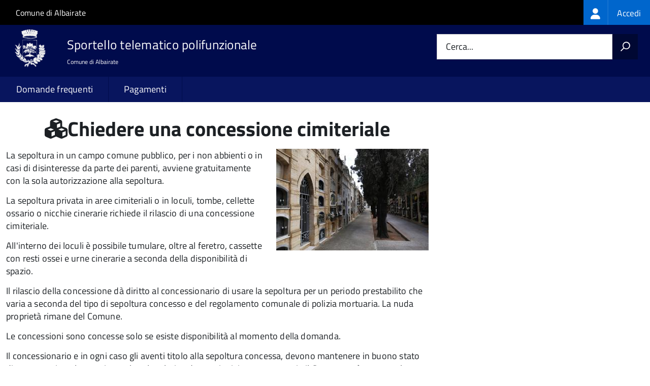

--- FILE ---
content_type: text/html; charset=UTF-8
request_url: https://sportellotelematico.comune.albairate.mi.it/action:c_a127:concessione.cimiteriale
body_size: 8570
content:
<!DOCTYPE html>
<html lang="it" dir="ltr" prefix="og: https://ogp.me/ns#">
  <head>
    <meta charset="utf-8" />
<script>var _paq = _paq || [];(function(){var u=(("https:" == document.location.protocol) ? "https://nginx.piwik.prod.globogis.srl/" : "https://nginx.piwik.prod.globogis.srl/");_paq.push(["setSiteId", "31"]);_paq.push(["setTrackerUrl", u+"matomo.php"]);if (!window.matomo_search_results_active) {_paq.push(["trackPageView"]);}var d=document,g=d.createElement("script"),s=d.getElementsByTagName("script")[0];g.type="text/javascript";g.defer=true;g.async=true;g.src=u+"matomo.js";s.parentNode.insertBefore(g,s);})();</script>
<meta name="description" content="La sepoltura in un campo comune pubblico, per i non abbienti o in casi di disinteresse da parte dei parenti, avviene gratuitamente con la sola autorizzazione alla sepoltura" />
<link rel="canonical" href="https://sportellotelematico.comune.albairate.mi.it/action%3Ac_a127%3Aconcessione.cimiteriale" />
<meta property="og:url" content="https://sportellotelematico.comune.albairate.mi.it/action%3Ac_a127%3Aconcessione.cimiteriale" />
<meta property="og:title" content="Chiedere una concessione cimiteriale | Sportello Telematico Unificato STU3" />
<meta property="og:description" content="La sepoltura in un campo comune pubblico, per i non abbienti o in casi di disinteresse da parte dei parenti, avviene gratuitamente con la sola autorizzazione alla sepoltura" />
<meta name="Generator" content="Drupal 10 (https://www.drupal.org)" />
<meta name="MobileOptimized" content="width" />
<meta name="HandheldFriendly" content="true" />
<meta name="viewport" content="width=device-width, initial-scale=1.0" />
<link rel="icon" href="/sites/default/files/favicon.ico" type="image/vnd.microsoft.icon" />

    <title>Chiedere una concessione cimiteriale | Sportello Telematico Unificato STU3</title>
    <link rel="stylesheet" media="all" href="/sites/default/files/css/css_ixHMX07_PJgFVB828GtE5C6XppuhN9aevorYivsWW_o.css?delta=0&amp;language=it&amp;theme=stu3_italia&amp;include=[base64]" />
<link rel="stylesheet" media="all" href="/sites/default/files/css/css_LdwdpDEGm_1X7NxTAbVebm4rZRhwSWrOGRCcEbpY-GE.css?delta=1&amp;language=it&amp;theme=stu3_italia&amp;include=[base64]" />
<link rel="stylesheet" media="all" href="https://storage.googleapis.com/maggioli-stu-theme-public-prod/10.30.2/css/build/font-awesome/css/all.min.css" />
<link rel="stylesheet" media="all" href="https://storage.googleapis.com/maggioli-stu-theme-public-prod/10.30.2/css/fonts.css" />
<link rel="stylesheet" media="all" href="https://storage.googleapis.com/maggioli-stu-theme-public-prod/10.30.2/css/build/vendor.css" />
<link rel="stylesheet" media="all" href="https://storage.googleapis.com/maggioli-stu-theme-public-prod/10.30.2/css/build/build_blue.css" />

    
  </head>
  <body class="no-gin--toolbar-active path-node page-node-type-stu-action Sportello-telematico enhanced">
        <ul class="Skiplinks js-fr-bypasslinks visually-hidden focusable skip-link">
        <li><a accesskey="2" href="#main-content">Salta al contenuto principale</a></li>
        <li><a accesskey="3" href="#menu">Skip to site navigation</a></li>
    </ul>

    
      <div class="dialog-off-canvas-main-canvas" data-off-canvas-main-canvas>
    <ul class="Skiplinks js-fr-bypasslinks u-hiddenPrint">
  <li><a href="#main">Vai al Contenuto</a></li>
  <li><a class="js-fr-offcanvas-open" href="#menu" aria-controls="menu" aria-label="accedi al menu"
         title="accedi al menu">Vai alla navigazione del sito</a></li>
</ul>
<header class="Header Headroom--fixed js-Headroom u-hiddenPrint" role="banner">
  <div class="Header-banner">
      <div class="Header-owner">
      <a href="http://www.comune.albairate.mi.it">Comune di Albairate</a>

      <div class="login-spid">
          <div class="region region-spid-login">
    <nav role="navigation" aria-labelledby="block-loginmenu-menu" id="block-loginmenu" class="block block-menu navigation menu--stu-login-menu">
            
  <h2 class="visually-hidden" id="block-loginmenu-menu">Login menu</h2>
  

        
              <ul class="Linklist Linklist--padded Treeview Treeview--default js-fr-treeview u-text-r-xs">
                    <li>
        <a href="/auth-service/login" data-drupal-link-system-path="auth-service/login"><span class="stu-login-custom">
      <span class="stu-login-icon stu-login-bg-generic">
        <span class="fa-solid fa-user fa-lg"></span>
      </span>
      <span class="stu-login stu-login-bg-generic stu-login-hidden">Accedi</span></span></a>
              </li>
        </ul>
  


  </nav>

  </div>

      </div>

          </div>
  </div>

  <div class="Header-navbar Grid Grid--alignMiddle" style="">
    <div class="Header-toggle Grid-cell">
      <a class="Hamburger-toggleContainer js-fr-offcanvas-open u-nojsDisplayInlineBlock" href="#menu"
         aria-controls="menu" aria-label="accedi al menu" title="accedi al menu">
        <span class="Hamburger-toggle" role="presentation"></span>
        <span class="Header-toggleText" role="presentation">Menu</span>
      </a>
    </div>

    <div class="Header-logo Grid-cell">
      <a style="text-decoration: none;" href="/" tabindex="-1">
        <img src="/sites/default/files/theme/Albairate-Stemma%203.png" alt="Logo Sportello telematico polifunzionale"/>
      </a>
    </div>

    <div class="Header-title Grid-cell">
      <h1 class="Header-titleLink">
        <a accesskey="1" href="/" title="Home" rel="home">
          <span style="">Sportello telematico polifunzionale</span>
        </a>
      </h1>

              <h2 style="">
          Comune di Albairate
        </h2>
      
    </div>

    <div class="Header-searchTrigger Grid-cell">
      <button aria-controls="header-search" class="js-Header-search-trigger Icon Icon-search"
              title="attiva il form di ricerca" aria-label="attiva il form di ricerca" aria-hidden="false"></button>
      <button aria-controls="header-search" class="js-Header-search-trigger Icon Icon-close u-hidden"
              title="disattiva il form di ricerca" aria-label="disattiva il form di ricerca"
              aria-hidden="true"></button>
    </div>

    <div class="Header-utils Grid-cell">
            <div class="Header-search" id="header-search">
        <form class="Form" action="/search" method="GET">
          <div class="Form-field Form-field--withPlaceholder Grid">
            <input class="Form-input Grid-cell u-sizeFill u-text-r-s" required id="cerca" name="search" autocomplete="off">
            <label class="Form-label" for="cerca">Cerca...</label>
            <button class="Grid-cell u-sizeFit Icon-search u-background-60 u-color-white u-padding-all-s u-textWeight-700"
                    title="Avvia la ricerca" aria-label="Avvia la ricerca"></button>
          </div>
        </form>
      </div>
      
    </div>
  </div>
    <div class="region region-header Headroom-hideme u-textCenter stu3-region-header">
        <nav class="Megamenu Megamenu--default js-megamenu" role="navigation" aria-labelledby="system-navigation">
      

              <ul class="Megamenu-list u-layout-wide u-layoutCenter u-layout-withGutter" id="system-navigation">

      
    
                        <li class="Megamenu-item ">
                    <a href="/faq" data-drupal-link-system-path="faq">Domande frequenti</a>
                    </li>
                        <li class="Megamenu-item ">
                    <a href="/action%3As_italia%3Apagare" data-drupal-link-system-path="node/1374">Pagamenti</a>
                    </li>
                        <li class="Megamenu-item ">
                    <a href="/page%3As_italia%3Ascrivania.cittadino" title="Visualizza tutti i miei dati" data-drupal-link-system-path="node/3208"></a>
                    </li>
    
          </ul>
    
  


    </nav>

  </div>

</header>

<section class="Offcanvas Offcanvas--left Offcanvas--modal js-fr-offcanvas u-jsVisibilityHidden u-nojsDisplayNone"
         id="menu" style="visibility: hidden;">
  <h2 class="u-hiddenVisually">Menu di navigazione</h2>
  <div class="Offcanvas-content u-background-white">
    <div class="Offcanvas-toggleContainer u-background-70 u-jsHidden">
      <a class="Hamburger-toggleContainer u-block u-color-white u-padding-bottom-xxl u-padding-left-s u-padding-top-xxl js-fr-offcanvas-close"
         aria-controls="menu" aria-label="esci dalla navigazione" title="esci dalla navigazione" href="#">
        <span class="Hamburger-toggle is-active" aria-hidden="true"></span>
      </a>
    </div>
    <nav>
        <div class="region region-primary-menu">
    <nav role="navigation" aria-labelledby="block-stu3-italia-main-menu-menu" id="block-stu3-italia-main-menu" class="block block-menu navigation menu--main">
            
  <h2 class="visually-hidden" id="block-stu3-italia-main-menu-menu">Navigazione principale</h2>
  

        
              <ul class="Linklist Linklist--padded Treeview Treeview--default js-fr-treeview u-text-r-xs">
                    <li>
        <a href="/faq" data-drupal-link-system-path="faq">Domande frequenti</a>
              </li>
                <li>
        <a href="/action%3As_italia%3Apagare" data-drupal-link-system-path="node/1374">Pagamenti</a>
              </li>
                <li>
        <a href="/page%3As_italia%3Ascrivania.cittadino" title="Visualizza tutti i miei dati" data-drupal-link-system-path="node/3208"></a>
              </li>
        </ul>
  


  </nav>

  </div>

    </nav>
  </div>
</section>


<div id="slider">
  
</div>
<div id="main" role="main">
  <span id="main-content" tabindex="-1"></span>  
    <div class="region region-highlighted Grid Grid--withGutter">
    <div data-drupal-messages-fallback class="hidden"></div>

  </div>


  

  <div class="u-layout-wide u-layoutCenter u-layout-withGutter">
    <div class="Grid Grid--withGutter">
                          <div class="Grid-cell u-md-size8of12 u-lg-size8of12">
        <section>  <div class="region region-content">
    <div id="block-stu3-italia-page-title" class="block block-core block-page-title-block">
  
    
      
  <h1 class="page-title u-text-h1"><span class="field field--name-title field--type-string field--label-hidden"><em class="fa fa-cubes"></em><span>Chiedere una concessione cimiteriale</span></span>
</h1>


  </div>
<div id="block-stu3-italia-content" class="block block-system block-system-main-block">
  
    
      


<article class="node node--type-stu-action node--view-mode-full Prose">
  
    

          
    
            <div class="field field--name-field-stu-action-cover field--type-image field--label-hidden field__item">  <img loading="lazy" src="/sites/default/files/ActionCovers/Concessione%20cimiteriale.jpg" width="300" height="200" alt="Chiedere una concessione cimiteriale" />

</div>
      
  
  
  <div class="node__content">

    
    
            <div class="clearfix text-formatted field field--name-body field--type-text-with-summary field--label-hidden field__item Prose"><p>La sepoltura in un campo comune pubblico, per i non abbienti o in casi di disinteresse da parte dei parenti, avviene gratuitamente con la sola&nbsp;autorizzazione alla sepoltura.</p>

<p>La sepoltura privata in aree cimiteriali o in loculi, tombe, cellette ossario o&nbsp;nicchie cinerarie&nbsp;richiede il rilascio di una concessione cimiteriale.</p>

<p><span>All'interno dei loculi è possibile tumulare, oltre al feretro, cassette con resti ossei e urne cinerarie a seconda della disponibilità di spazio.</span></p>

<p>Il rilascio della concessione dà diritto al concessionario di usare la sepoltura per un periodo prestabilito che varia a seconda del tipo di sepoltura concesso e del regolamento comunale di polizia mortuaria. La nuda proprietà rimane del Comune.</p>

<p>Le concessioni sono concesse solo se esiste disponibilità al momento della domanda.</p>

<p>Il concessionario e in ogni caso gli aventi titolo alla sepoltura concessa, devono mantenere in buono stato di conservazione la propria tomba e le relative decorazioni; in caso contrario il Comune può revocare la concessione.</p></div>
      

  
  
  
    
    

          <div class="node-separator"></div>
    
        
    
  <div class="field field--name-field-stu-procedure field--type-entity-reference field--label-above">
    <header>
      <h2>Servizi</h2>
      <em>Per presentare la pratica accedi al servizio che ti interessa</em>
    </header>
    <br/>
              <div class="field__item">
<article class="node node--type-stu-procedure node--view-mode-teaser">

  
      <a href="/procedure%3Ac_a127%3Aconcessione.cimiteriale%3Brinnovo%3Bdomanda?source=3209" rel="bookmark"><span class="field field--name-title field--type-string field--label-hidden"><span class="stu-procedure"></span> <span>Rilascio di concessione cimiteriale</span></span>
</a>
    

</article>
</div>
          </div>

        

  <div class="field field--name-field-stu-subactions field--type-entity-reference field--label-above">
    <h2 class="field__label">Attività correlate</h2>
          <div class="field__items">
              <div class="field__item">


<article class="node node--type-stu-action node--view-mode-teaser Prose">
      
    <a href="/action%3Ac_a127%3Aconcessione.cimiteriale%3Brinuncia" rel="bookmark"><span class="field field--name-title field--type-string field--label-hidden"><em class="fa fa-cubes"></em><span>Rinunciare a una concessione cimiteriale</span></span>
</a>
    

    <div class="node__content">
      
    
            <div class="clearfix text-formatted field field--name-body field--type-text-with-summary field--label-hidden field__item Prose">Gli intestatari di concessioni cimiteriali, o i loro eredi se i concessionari sono deceduti, possono rinunciare alle sepolture avute in concessione.</div>
      
    </div>
  
</article>
</div>
              </div>
      </div>


          <div class="where-you-can-find">
        <h2>Puoi trovare questa pagina in</h2>
        <div class="field__item">
                            </div>
        <div class="field__item">
                            </div>
        <div class="field__item">
                      Sezioni:                                <a href="/activity/1312">Servizi cimiteriali</a>
                  </div>
      </div>
      <div class="node-separator"></div>
      <span id="webform-submission-valutazione-chiarezza-node-3209-form-ajax-content"></span><div id="webform-submission-valutazione-chiarezza-node-3209-form-ajax" class="webform-ajax-form-wrapper" data-effect="fade" data-progress-type="throbber"><form class="webform-submission-form webform-submission-add-form webform-submission-valutazione-chiarezza-form webform-submission-valutazione-chiarezza-add-form webform-submission-valutazione-chiarezza-node-3209-form webform-submission-valutazione-chiarezza-node-3209-add-form js-webform-disable-autosubmit js-webform-details-toggle webform-details-toggle" data-drupal-selector="webform-submission-valutazione-chiarezza-node-3209-add-form" action="/action:c_a127:concessione.cimiteriale" method="post" id="webform-submission-valutazione-chiarezza-node-3209-add-form" accept-charset="UTF-8">
  
  <div id="edit-title" class="js-form-item form-item js-form-type-webform-markup form-type-webform-markup js-form-item-title form-item-title form-no-label">
        <h2 class="h4 mb-0" data-element="feedback-title">Quanto sono chiare le informazioni su questa pagina?</h2>
        </div>
<div class="js-form-item form-item js-form-type-agid-rating form-type-agid-rating js-form-item-chiarezza-informazioni-agid form-item-chiarezza-informazioni-agid form-no-label">
        <input data-drupal-selector="edit-chiarezza-informazioni-agid" type="range" autocomplete="off  " aria-label="Valutazione chiarezza delle informazioni di questa pagina" class="js-webform-visually-hidden invisible form-webform-rating Form-input" id="edit-chiarezza-informazioni-agid" name="chiarezza_informazioni_agid" value="0" step="1" min="0" max="5" data-drupal-states="{&quot;readonly&quot;:[{&quot;.webform-submission-valutazione-chiarezza-node-3209-add-form :input[name=\u0022incontrato_maggiori_difficolta\u0022]&quot;:{&quot;filled&quot;:true}},&quot;xor&quot;,{&quot;.webform-submission-valutazione-chiarezza-node-3209-add-form :input[name=\u0022aspetti_preferiti\u0022]&quot;:{&quot;filled&quot;:true}}]}" /><div class="agid-rate svg rateit-medium" data-min="0" data-max="5" data-step="1" data-resetable="false" data-readonly="false" data-backingfld="[data-drupal-selector=&quot;edit-chiarezza-informazioni-agid&quot;]" data-value="" data-starheight="24" data-starwidth="24"></div>


        </div>
<div class="clear-float js-form-wrapper form-wrapper" data-webform-key="first" data-drupal-selector="edit-first" id="edit-first"><fieldset data-drupal-selector="edit-incontrato-maggiori-difficolta" data-element="feedback-rating-negative" class="js-webform-states-hidden radios--wrapper fieldgroup form-composite webform-composite-visible-title js-webform-type-radios webform-type-radios js-form-item form-item js-form-wrapper form-wrapper" id="edit-incontrato-maggiori-difficolta--wrapper" data-drupal-states="{&quot;visible&quot;:{&quot;.webform-submission-valutazione-chiarezza-node-3209-add-form :input[name=\u0022chiarezza_informazioni_agid\u0022]&quot;:{&quot;value&quot;:{&quot;between&quot;:&quot;1:3&quot;}}},&quot;required&quot;:{&quot;.webform-submission-valutazione-chiarezza-node-3209-add-form :input[name=\u0022chiarezza_informazioni_agid\u0022]&quot;:{&quot;value&quot;:{&quot;between&quot;:&quot;1:3&quot;}}}}">
      <legend id="edit-incontrato-maggiori-difficolta--wrapper-legend">
    <span data-element="feedback-rating-question" class="fieldset-legend">Dove hai incontrato le maggiori difficoltà?</span>
  </legend>
  <div class="fieldset-wrapper">
                <div id="edit-incontrato-maggiori-difficolta" class="js-webform-radios webform-options-display-one-column form-radios"><div class="js-form-item form-item js-form-type-radio form-type-radio js-form-item-incontrato-maggiori-difficolta form-item-incontrato-maggiori-difficolta">
        <input data-drupal-selector="edit-incontrato-maggiori-difficolta-a-volte-le-indicazioni-non-erano-chiare" type="radio" id="edit-incontrato-maggiori-difficolta-a-volte-le-indicazioni-non-erano-chiare" name="incontrato_maggiori_difficolta" value="A volte le indicazioni non erano chiare" class="form-radio Form-input" />

        <label data-element="feedback-rating-answer" for="edit-incontrato-maggiori-difficolta-a-volte-le-indicazioni-non-erano-chiare" class="option Form-label">A volte le indicazioni non erano chiare</label>
      </div>
<div class="js-form-item form-item js-form-type-radio form-type-radio js-form-item-incontrato-maggiori-difficolta form-item-incontrato-maggiori-difficolta">
        <input data-drupal-selector="edit-incontrato-maggiori-difficolta-a-volte-le-indicazioni-non-erano-complete" type="radio" id="edit-incontrato-maggiori-difficolta-a-volte-le-indicazioni-non-erano-complete" name="incontrato_maggiori_difficolta" value="A volte le indicazioni non erano complete" class="form-radio Form-input" />

        <label data-element="feedback-rating-answer" for="edit-incontrato-maggiori-difficolta-a-volte-le-indicazioni-non-erano-complete" class="option Form-label">A volte le indicazioni non erano complete</label>
      </div>
<div class="js-form-item form-item js-form-type-radio form-type-radio js-form-item-incontrato-maggiori-difficolta form-item-incontrato-maggiori-difficolta">
        <input data-drupal-selector="edit-incontrato-maggiori-difficolta-a-volte-non-capivo-se-stavo-procedendo-correttamente" type="radio" id="edit-incontrato-maggiori-difficolta-a-volte-non-capivo-se-stavo-procedendo-correttamente" name="incontrato_maggiori_difficolta" value="A volte non capivo se stavo procedendo correttamente" class="form-radio Form-input" />

        <label data-element="feedback-rating-answer" for="edit-incontrato-maggiori-difficolta-a-volte-non-capivo-se-stavo-procedendo-correttamente" class="option Form-label">A volte non capivo se stavo procedendo correttamente</label>
      </div>
<div class="js-form-item form-item js-form-type-radio form-type-radio js-form-item-incontrato-maggiori-difficolta form-item-incontrato-maggiori-difficolta">
        <input data-drupal-selector="edit-incontrato-maggiori-difficolta-ho-avuto-problemi-tecnici" type="radio" id="edit-incontrato-maggiori-difficolta-ho-avuto-problemi-tecnici" name="incontrato_maggiori_difficolta" value="Ho avuto problemi tecnici" class="form-radio Form-input" />

        <label data-element="feedback-rating-answer" for="edit-incontrato-maggiori-difficolta-ho-avuto-problemi-tecnici" class="option Form-label">Ho avuto problemi tecnici</label>
      </div>
<div class="js-form-item form-item js-form-type-radio form-type-radio js-form-item-incontrato-maggiori-difficolta form-item-incontrato-maggiori-difficolta">
        <input data-drupal-selector="edit-incontrato-maggiori-difficolta-altro" type="radio" id="edit-incontrato-maggiori-difficolta-altro" name="incontrato_maggiori_difficolta" value="Altro" class="form-radio Form-input" />

        <label data-element="feedback-rating-answer" for="edit-incontrato-maggiori-difficolta-altro" class="option Form-label">Altro</label>
      </div>
</div>

          </div>
</fieldset>
<fieldset data-drupal-selector="edit-aspetti-preferiti" data-element="feedback-rating-positive" class="js-webform-states-hidden radios--wrapper fieldgroup form-composite webform-composite-visible-title js-webform-type-radios webform-type-radios js-form-item form-item js-form-wrapper form-wrapper" id="edit-aspetti-preferiti--wrapper" data-drupal-states="{&quot;visible&quot;:{&quot;.webform-submission-valutazione-chiarezza-node-3209-add-form :input[name=\u0022chiarezza_informazioni_agid\u0022]&quot;:{&quot;value&quot;:{&quot;greater_equal&quot;:&quot;4&quot;}}},&quot;required&quot;:{&quot;.webform-submission-valutazione-chiarezza-node-3209-add-form :input[name=\u0022chiarezza_informazioni_agid\u0022]&quot;:{&quot;value&quot;:{&quot;greater_equal&quot;:&quot;4&quot;}}}}">
      <legend id="edit-aspetti-preferiti--wrapper-legend">
    <span data-element="feedback-rating-question" class="fieldset-legend">Quali sono stati gli aspetti che hai preferito?</span>
  </legend>
  <div class="fieldset-wrapper">
                <div id="edit-aspetti-preferiti" class="js-webform-radios webform-options-display-one-column form-radios"><div class="js-form-item form-item js-form-type-radio form-type-radio js-form-item-aspetti-preferiti form-item-aspetti-preferiti">
        <input data-drupal-selector="edit-aspetti-preferiti-le-indicazioni-erano-chiare" type="radio" id="edit-aspetti-preferiti-le-indicazioni-erano-chiare" name="aspetti_preferiti" value="Le indicazioni erano chiare" class="form-radio Form-input" />

        <label data-element="feedback-rating-answer" for="edit-aspetti-preferiti-le-indicazioni-erano-chiare" class="option Form-label">Le indicazioni erano chiare</label>
      </div>
<div class="js-form-item form-item js-form-type-radio form-type-radio js-form-item-aspetti-preferiti form-item-aspetti-preferiti">
        <input data-drupal-selector="edit-aspetti-preferiti-le-indicazioni-erano-complete" type="radio" id="edit-aspetti-preferiti-le-indicazioni-erano-complete" name="aspetti_preferiti" value="Le indicazioni erano complete" class="form-radio Form-input" />

        <label data-element="feedback-rating-answer" for="edit-aspetti-preferiti-le-indicazioni-erano-complete" class="option Form-label">Le indicazioni erano complete</label>
      </div>
<div class="js-form-item form-item js-form-type-radio form-type-radio js-form-item-aspetti-preferiti form-item-aspetti-preferiti">
        <input data-drupal-selector="edit-aspetti-preferiti-capivo-sempre-che-stavo-procedendo-correttamente" type="radio" id="edit-aspetti-preferiti-capivo-sempre-che-stavo-procedendo-correttamente" name="aspetti_preferiti" value="Capivo sempre che stavo procedendo correttamente" class="form-radio Form-input" />

        <label data-element="feedback-rating-answer" for="edit-aspetti-preferiti-capivo-sempre-che-stavo-procedendo-correttamente" class="option Form-label">Capivo sempre che stavo procedendo correttamente</label>
      </div>
<div class="js-form-item form-item js-form-type-radio form-type-radio js-form-item-aspetti-preferiti form-item-aspetti-preferiti">
        <input data-drupal-selector="edit-aspetti-preferiti-non-ho-avuto-problemi-tecnici" type="radio" id="edit-aspetti-preferiti-non-ho-avuto-problemi-tecnici" name="aspetti_preferiti" value="Non ho avuto problemi tecnici" class="form-radio Form-input" />

        <label data-element="feedback-rating-answer" for="edit-aspetti-preferiti-non-ho-avuto-problemi-tecnici" class="option Form-label">Non ho avuto problemi tecnici</label>
      </div>
<div class="js-form-item form-item js-form-type-radio form-type-radio js-form-item-aspetti-preferiti form-item-aspetti-preferiti">
        <input data-drupal-selector="edit-aspetti-preferiti-altro" type="radio" id="edit-aspetti-preferiti-altro" name="aspetti_preferiti" value="Altro" class="form-radio Form-input" />

        <label data-element="feedback-rating-answer" for="edit-aspetti-preferiti-altro" class="option Form-label">Altro</label>
      </div>
</div>

          </div>
</fieldset>
<div class="hidden js-form-item form-item js-form-type-textfield form-type-textfield js-form-item-breve-commento-first form-item-breve-commento-first">
      <label for="edit-breve-commento-first" class="Form-label">Vuoi aggiungere altri dettagli?</label>
        <input data-element="feedback-input-text" data-drupal-selector="edit-breve-commento-first" type="text" id="edit-breve-commento-first" name="breve_commento_first" value="" size="60" maxlength="255" class="form-text Form-input" />

        </div>
<div class="p-0 btn btn-outline-primary me-4 float-start js-webform-states-hidden form-actions webform-actions js-form-wrapper form-wrapper" data-drupal-selector="edit-actions-01" data-drupal-states="{&quot;invisible&quot;:{&quot;.webform-submission-valutazione-chiarezza-node-3209-add-form :input[name=\u0022chiarezza_informazioni_agid\u0022]&quot;:{&quot;value&quot;:&quot;0&quot;}}}" id="edit-actions-01"><input formnovalidate="formnovalidate" class="webform-button--reset button js-form-submit form-submit Button Button--default" data-drupal-selector="edit-actions-01-reset" data-disable-refocus="true" type="submit" id="edit-actions-01-reset" name="op" value="Indietro" />

</div>
</div>
<input data-drupal-selector="edit-urn" type="hidden" name="urn" value="action:C_A127:concessione.cimiteriale" class="Form-input" />
<div class="js-webform-states-hidden form-actions webform-actions js-form-wrapper form-wrapper" data-drupal-selector="edit-actions" data-drupal-states="{&quot;invisible&quot;:{&quot;.webform-submission-valutazione-chiarezza-node-3209-add-form :input[name=\u0022chiarezza_informazioni_agid\u0022]&quot;:{&quot;value&quot;:&quot;0&quot;}}}" id="edit-actions"><input class="webform-button--next btn btn-primary button js-form-submit form-submit Button Button--default" data-drupal-selector="edit-actions-wizard-next" data-disable-refocus="true" type="submit" id="edit-actions-wizard-next" name="op" value="Avanti" />

</div>
<input autocomplete="off" data-drupal-selector="form-3s6lbgmd9m6mzphfu7uqwpx12eu-udu7k3cqpbltmjm" type="hidden" name="form_build_id" value="form-3s6LBgmD9M6mzPHfU7uqwpx12Eu-UdU7K3CqPbLTmjM" class="Form-input" />
<input data-drupal-selector="edit-webform-submission-valutazione-chiarezza-node-3209-add-form" type="hidden" name="form_id" value="webform_submission_valutazione_chiarezza_node_3209_add_form" class="Form-input" />


  
</form>
</div>
              <div class="node-separator"></div>
      <div class="u-text-r-xxs">
        Ultimo aggiornamento: 06/04/2023 11:18.47
      </div>
      </div>
</article>

  </div>

  </div>
</section>

        
      </div>
              <div class="Grid-cell u-sizeFull u-md-size4of12 u-lg-size4of12">
          <aside class="layout-sidebar-first" role="complementary">
            
              <div class="region region-sidebar-second">
    <div class="views-element-container block block-views block-views-blockstu-related-faq-block-1 Prose" id="block-related-faq">
  
      
      <div><div class="view view-stu-related-faq view-id-stu_related_faq view-display-id-block_1 js-view-dom-id-3f8428a8bbf6f30ce17719ad4311f09c15e7745f607e00042f2a3e6d539aaec0">
  
    
      
  
            <div class="view-footer">
      <div class="view view-stu-related-faq view-id-stu_related_faq view-display-id-block_3 js-view-dom-id-3a6a0628ac523c5ef6249663a73bfffd36d9878c3822d2250b59dbbb23599302">
  
    
      
  
          </div>

    </div>
    </div>
</div>

  </div>

  </div>

          </aside>
        </div>
          </div>
  </div>

      <div class="u-layout-wide u-layoutCenter u-layout-withGutter u-padding-r-top u-padding-r-bottom">
        <div class="region region-content-bottom">
    <div class="views-element-container block block-views block-views-blockwww-text-button-menu-block-1" id="block-views-block-www-text-button-menu-block-1">
  
    
      <div><div class="view view-www-text-button-menu view-id-www_text_button_menu view-display-id-block_1 js-view-dom-id-7f0f1721a8424baa458bc05541dc8a0b400550d59de037b0ca144e1e1a506873">
  
    
      
  
          </div>
</div>

  </div>
<div class="views-element-container block block-views block-views-blockwww-bottom-menu-block-1" id="block-views-block-www-bottom-menu-block-1">
  
    
      <div><div class="view view-www-bottom-menu view-id-www_bottom_menu view-display-id-block_1 js-view-dom-id-ef1f02d3be69c530ade2286c01b0be67e24526251a5bbd97293b6c916df2a698">
  
    
      
  
          </div>
</div>

  </div>
<div class="views-element-container block block-views block-views-blockwww-bottom-menu-block-2" id="block-views-block-www-bottom-menu-block-2">
  
    
      <div><div class="view view-www-bottom-menu view-id-www_bottom_menu view-display-id-block_2 js-view-dom-id-8f50f641115e0fe747c184992db07f352923ab5dd0f5144737776a62e894d9ad">
  
    
      
  
          </div>
</div>

  </div>

  </div>

    </div>
  
  
      <div class="u-background-grey-80 sticky-footer">
      <div class="u-layout-wide u-layoutCenter u-layout-r-withGutter">
        <footer class="Footer u-padding-all-s">
            <div class="region region-footer">
      
        <ul class="Footer-links u-cf">
          <li>
        <a href="/user/login" data-drupal-link-system-path="/user/login" title="Area riservata">Area riservata</a>
              </li>
          <li>
        <a href="/page%3As_italia%3Acredits" data-drupal-link-system-path="/page%3As_italia%3Acredits" title="Crediti">Crediti</a>
              </li>
          <li>
        <a href="/action%3As_italia%3Aprivacy.policy" data-drupal-link-system-path="/action%3As_italia%3Aprivacy.policy" title="Informativa privacy">Informativa privacy</a>
              </li>
          <li>
        <a href="/page%3As_italia%3Asportello.telematico%3Bnote.legali" data-drupal-link-system-path="/page%3As_italia%3Asportello.telematico%3Bnote.legali" title="Note legali">Note legali</a>
              </li>
          <li>
        <a href="/action%3As_italia%3Aobblighi.accessibilita" data-drupal-link-system-path="/action%3As_italia%3Aobblighi.accessibilita" title="Dichiarazione di accessibilità">Dichiarazione di accessibilità</a>
              </li>
          <li>
        <a href="/node/383" data-drupal-link-system-path="/node/383" title="Contatti">Contatti</a>
              </li>
          <li>
        <a href="/bookings" data-drupal-link-system-path="/bookings" title="Prenotazione appuntamento">Prenotazione appuntamento</a>
              </li>
          <li>
        <a href="/datimonitoraggio" data-drupal-link-system-path="/datimonitoraggio" title="Statistiche del portale">Statistiche del portale</a>
              </li>
          <li>
        <a href="/faq" data-drupal-link-system-path="/faq" title="Leggi le FAQ">Leggi le FAQ</a>
              </li>
          <li>
        <a href="/action%3As_italia%3Apagare" data-drupal-link-system-path="/action%3As_italia%3Apagare" title="Pagamenti">Pagamenti</a>
              </li>
          <li>
        <a href="/riepilogo_valutazioni" data-drupal-link-system-path="/riepilogo_valutazioni" title="Riepilogo valutazioni">Riepilogo valutazioni</a>
              </li>
          <li>
        <a href="/nuova-segnalazione" data-drupal-link-system-path="/nuova-segnalazione" title="Segnalazione disservizio">Segnalazione disservizio</a>
              </li>
          <li>
        <a href="/page%3As_italia%3Apiano.miglioramento.servizi" data-drupal-link-system-path="/page%3As_italia%3Apiano.miglioramento.servizi" title="Piano di miglioramento dei servizi">Piano di miglioramento dei servizi</a>
              </li>
          <li>
        <a href="/node/383" data-drupal-link-system-path="/node/383" title="Comune di Albairate - PEC: comune.albairate.mi@pec.it">Comune di Albairate - PEC: comune.albairate.mi@pec.it</a>
              </li>
        </ul>
  


<div id="block-poweredby" class="block block-stu-site-web-utilities block-powered-by">
  
    
      <style>
.powered-by a {
  line-height: 2!important;
  color: #fff!important;
  text-decoration: underline!important;
}

.powered-by a:hover {
  text-decoration: none!important;
}

</style>

<div class="powered-by">
  <a href="https://www.sportellotelematicopolifunzionale.it" target="_blank" rel="noopener">Powered by Sportello Telematico Polifunzionale (v. 10.30.3)</a>
</div>

  </div>

  </div>

          <a href="https://designers.italia.it/" style="margin-top:-20px;float:right" title="Costruito utilizzando il design system di Designers Italia"><img src="https://storage.googleapis.com/maggioli-stu-theme-public-staging/ad921212/img/it_logo.png" width="20" height="16" alt="Costruito utilizzando il design system di Designers Italia"/></a>
      </footer>
      </div>
    </div>
  </div>


  </div>

    
    <script type="application/json" data-drupal-selector="drupal-settings-json">{"path":{"baseUrl":"\/","pathPrefix":"","currentPath":"node\/3209","currentPathIsAdmin":false,"isFront":false,"currentLanguage":"it"},"pluralDelimiter":"\u0003","suppressDeprecationErrors":true,"ajaxPageState":{"libraries":"[base64]","theme":"stu3_italia","theme_token":null},"ajaxTrustedUrl":{"form_action_p_pvdeGsVG5zNF_XLGPTvYSKCf43t8qZYSwcfZl2uzM":true,"\/action%3Ac_a127%3Aconcessione.cimiteriale?ajax_form=1":true},"matomo":{"disableCookies":false,"trackMailto":false},"data":{"extlink":{"extTarget":true,"extTargetAppendNewWindowDisplay":true,"extTargetAppendNewWindowLabel":"(opens in a new window)","extTargetNoOverride":true,"extNofollow":false,"extTitleNoOverride":true,"extNoreferrer":false,"extFollowNoOverride":false,"extClass":"0","extLabel":"(link is external)","extImgClass":false,"extSubdomains":true,"extExclude":"","extInclude":"","extCssExclude":".it-nav-wrapper, .it-footer-main, .stu-account","extCssInclude":"","extCssExplicit":"","extAlert":false,"extAlertText":"This link will take you to an external web site. We are not responsible for their content.","extHideIcons":false,"mailtoClass":"0","telClass":"","mailtoLabel":"(link sends email)","telLabel":"(link is a phone number)","extUseFontAwesome":false,"extIconPlacement":"append","extPreventOrphan":false,"extFaLinkClasses":"fa fa-external-link","extFaMailtoClasses":"fa fa-envelope-o","extAdditionalLinkClasses":"","extAdditionalMailtoClasses":"","extAdditionalTelClasses":"","extFaTelClasses":"fa fa-phone","allowedDomains":null,"extExcludeNoreferrer":""}},"ajax":{"edit-actions-wizard-next":{"callback":"::submitAjaxForm","event":"click","effect":"fade","speed":500,"progress":{"type":"throbber","message":""},"disable-refocus":true,"url":"\/action%3Ac_a127%3Aconcessione.cimiteriale?ajax_form=1","httpMethod":"POST","dialogType":"ajax","submit":{"_triggering_element_name":"op","_triggering_element_value":"Avanti"}},"edit-actions-01-reset":{"callback":"::submitAjaxForm","event":"click","effect":"fade","speed":500,"progress":{"type":"throbber","message":""},"disable-refocus":true,"url":"\/action%3Ac_a127%3Aconcessione.cimiteriale?ajax_form=1","httpMethod":"POST","dialogType":"ajax","submit":{"_triggering_element_name":"op","_triggering_element_value":"Indietro"}}},"stu_agid":{"theme_url":"https:\/\/storage.googleapis.com\/maggioli-stu-theme-public-prod\/10.30.2"},"user":{"uid":0,"permissionsHash":"35613170cf8c27ebbb2a5ef999380b673f546a9c33d8d8785bbeddf8f6c15ae8"}}</script>
<script src="/sites/default/files/js/js_FRp37HbQJ5JNKJqztOB52bOfvgS-ts0mojndGwA0UmI.js?scope=footer&amp;delta=0&amp;language=it&amp;theme=stu3_italia&amp;include=[base64]"></script>
<script src="https://storage.googleapis.com/maggioli-stu-theme-public-prod/10.30.2/js/build/IWT.min.js"></script>
<script src="https://storage.googleapis.com/maggioli-stu-theme-public-prod/10.30.2/js/stu3_italia.js"></script>
<script src="/sites/default/files/js/js_eJm-eFhVxXiE69aW68lQIeRV503WtVWgXW65LpQq0xA.js?scope=footer&amp;delta=3&amp;language=it&amp;theme=stu3_italia&amp;include=[base64]"></script>

  </body>
</html>
